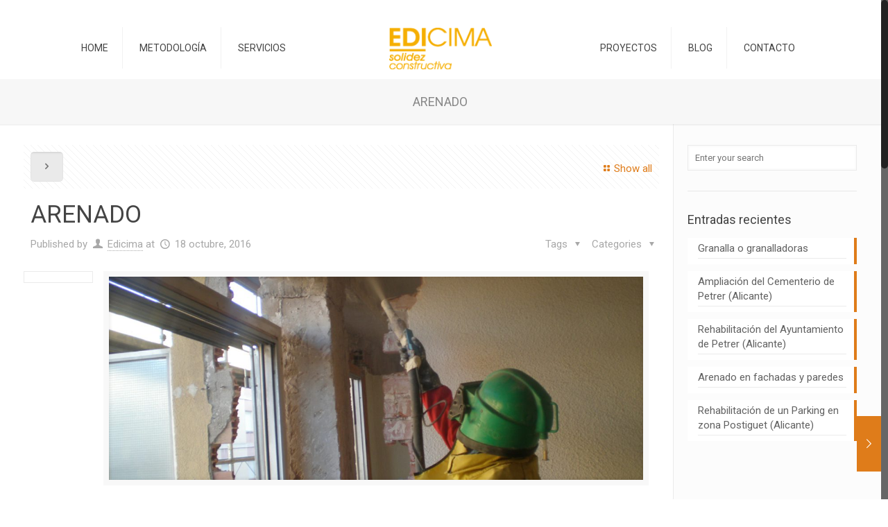

--- FILE ---
content_type: text/html; charset=UTF-8
request_url: http://edicima.com/edicima/arenado/
body_size: 80585
content:
<!DOCTYPE html>
<html class="no-js" lang="es-ES"
	itemscope 
	itemtype="http://schema.org/WebSite" 
	prefix="og: http://ogp.me/ns#"  itemscope="itemscope" itemtype="http://schema.org/Article">

<!-- head -->
<head>

<!-- meta -->
<meta charset="UTF-8" />
<meta name="viewport" content="width=device-width, initial-scale=1, maximum-scale=1">
<meta name="description" content="Constructora elda" />
<meta name="keywords" content="Constructora elda" />
<link rel="shortcut icon" href="http://edicima.com/wp-content/uploads/2016/10/cropped-logo-edicima1.png" />	
<link rel="apple-touch-icon" href="/wp-content/uploads/2016/10/cropped-logo-edicima1.png" />
	

<!-- wp_head() -->
<title>ARENADO | Edicima</title>
<!-- script | dynamic -->
<script id="mfn-dnmc-config-js">
//<![CDATA[
window.mfn = {mobile_init:1240,nicescroll:40,parallax:"translate3d",responsive:1,retina_disable:0};
window.mfn_prettyphoto = {disable:false,disableMobile:false,title:false,style:"pp_default",width:0,height:0};
window.mfn_sliders = {blog:0,clients:0,offer:0,portfolio:0,shop:0,slider:0,testimonials:0};
//]]>
</script>

<!-- All in One SEO Pack 2.3.11.1 by Michael Torbert of Semper Fi Web Design[674,704] -->
<meta name="keywords"  content="edicima" />

<link rel="canonical" href="http://edicima.com/edicima/arenado/" />
<meta property="og:title" content="ARENADO | Edicima" />
<meta property="og:type" content="article" />
<meta property="og:url" content="http://edicima.com/edicima/arenado/" />
<meta property="og:image" content="http://edicima.com/wp-content/plugins/all-in-one-seo-pack/images/default-user-image.png" />
<meta property="og:site_name" content="Edicima" />
<meta property="og:description" content="ARENADO Se trata de una técnica abrasiva de suavizado, modelado y limpieza de una superficie áspera y dura. El resultado se consigue mediante la presurización de las partículas sólidas a gran velocidad sobre el material. Cualquier material duro puede ser sometido a este procedimiento, pero existe una excepción, y paradójicamente es el diamante. Los usos más frecuentes suelen ser en piedra y metal,aunque en este último se utiliza básicamente como una técnica de limpieza para eliminar el óxido y suavizar los bordes ásperos. En el caso del ladrillo o la madera, este tratamiento se utiliza para eliminar pintura vieja o manchas de aceite o suciedad. Existen dos casos, el plástico y el vídrio, en lo que esta técnica tiene un fin decorativo, pero se debe ser cuidadoso porque son materiales menos resistentes y muy maleables." />
<meta name="twitter:card" content="summary" />
<meta name="twitter:title" content="ARENADO | Edicima" />
<meta name="twitter:description" content="ARENADO Se trata de una técnica abrasiva de suavizado, modelado y limpieza de una superficie áspera y dura. El resultado se consigue mediante la presurización de las partículas sólidas a gran velocidad sobre el material. Cualquier material duro puede ser sometido a este procedimiento, pero existe una excepción, y paradójicamente es el diamante. Los usos más frecuentes suelen ser en piedra y metal,aunque en este último se utiliza básicamente como una técnica de limpieza para eliminar el óxido y suavizar los bordes ásperos. En el caso del ladrillo o la madera, este tratamiento se utiliza para eliminar pintura vieja o manchas de aceite o suciedad. Existen dos casos, el plástico y el vídrio, en lo que esta técnica tiene un fin decorativo, pero se debe ser cuidadoso porque son materiales menos resistentes y muy maleables." />
<meta name="twitter:image" content="http://edicima.com/wp-content/plugins/all-in-one-seo-pack/images/default-user-image.png" />
<meta itemprop="image" content="http://edicima.com/wp-content/plugins/all-in-one-seo-pack/images/default-user-image.png" />
<!-- /all in one seo pack -->
<link rel='dns-prefetch' href='//fonts.googleapis.com' />
<link rel='dns-prefetch' href='//s.w.org' />
<link rel="alternate" type="application/rss+xml" title="Edicima &raquo; Feed" href="http://edicima.com/feed/" />
<link rel="alternate" type="application/rss+xml" title="Edicima &raquo; RSS de los comentarios" href="http://edicima.com/comments/feed/" />
<link rel="alternate" type="application/rss+xml" title="Edicima &raquo; ARENADO RSS de los comentarios" href="http://edicima.com/edicima/arenado/feed/" />
		<script type="text/javascript">
			window._wpemojiSettings = {"baseUrl":"https:\/\/s.w.org\/images\/core\/emoji\/2\/72x72\/","ext":".png","svgUrl":"https:\/\/s.w.org\/images\/core\/emoji\/2\/svg\/","svgExt":".svg","source":{"concatemoji":"http:\/\/edicima.com\/wp-includes\/js\/wp-emoji-release.min.js?ver=4.6.29"}};
			!function(e,o,t){var a,n,r;function i(e){var t=o.createElement("script");t.src=e,t.type="text/javascript",o.getElementsByTagName("head")[0].appendChild(t)}for(r=Array("simple","flag","unicode8","diversity","unicode9"),t.supports={everything:!0,everythingExceptFlag:!0},n=0;n<r.length;n++)t.supports[r[n]]=function(e){var t,a,n=o.createElement("canvas"),r=n.getContext&&n.getContext("2d"),i=String.fromCharCode;if(!r||!r.fillText)return!1;switch(r.textBaseline="top",r.font="600 32px Arial",e){case"flag":return(r.fillText(i(55356,56806,55356,56826),0,0),n.toDataURL().length<3e3)?!1:(r.clearRect(0,0,n.width,n.height),r.fillText(i(55356,57331,65039,8205,55356,57096),0,0),a=n.toDataURL(),r.clearRect(0,0,n.width,n.height),r.fillText(i(55356,57331,55356,57096),0,0),a!==n.toDataURL());case"diversity":return r.fillText(i(55356,57221),0,0),a=(t=r.getImageData(16,16,1,1).data)[0]+","+t[1]+","+t[2]+","+t[3],r.fillText(i(55356,57221,55356,57343),0,0),a!=(t=r.getImageData(16,16,1,1).data)[0]+","+t[1]+","+t[2]+","+t[3];case"simple":return r.fillText(i(55357,56835),0,0),0!==r.getImageData(16,16,1,1).data[0];case"unicode8":return r.fillText(i(55356,57135),0,0),0!==r.getImageData(16,16,1,1).data[0];case"unicode9":return r.fillText(i(55358,56631),0,0),0!==r.getImageData(16,16,1,1).data[0]}return!1}(r[n]),t.supports.everything=t.supports.everything&&t.supports[r[n]],"flag"!==r[n]&&(t.supports.everythingExceptFlag=t.supports.everythingExceptFlag&&t.supports[r[n]]);t.supports.everythingExceptFlag=t.supports.everythingExceptFlag&&!t.supports.flag,t.DOMReady=!1,t.readyCallback=function(){t.DOMReady=!0},t.supports.everything||(a=function(){t.readyCallback()},o.addEventListener?(o.addEventListener("DOMContentLoaded",a,!1),e.addEventListener("load",a,!1)):(e.attachEvent("onload",a),o.attachEvent("onreadystatechange",function(){"complete"===o.readyState&&t.readyCallback()})),(a=t.source||{}).concatemoji?i(a.concatemoji):a.wpemoji&&a.twemoji&&(i(a.twemoji),i(a.wpemoji)))}(window,document,window._wpemojiSettings);
		</script>
		<style type="text/css">
img.wp-smiley,
img.emoji {
	display: inline !important;
	border: none !important;
	box-shadow: none !important;
	height: 1em !important;
	width: 1em !important;
	margin: 0 .07em !important;
	vertical-align: -0.1em !important;
	background: none !important;
	padding: 0 !important;
}
</style>
<link rel='stylesheet' id='gtranslate-style-css'  href='http://edicima.com/wp-content/plugins/gtranslate/gtranslate-style16.css?ver=4.6.29' type='text/css' media='all' />
<link rel='stylesheet' id='edsanimate-animo-css-css'  href='http://edicima.com/wp-content/plugins/animate-it/assets/css/animate-animo.css?ver=4.6.29' type='text/css' media='all' />
<link rel='stylesheet' id='contact-form-7-css'  href='http://edicima.com/wp-content/plugins/contact-form-7/includes/css/styles.css?ver=4.6' type='text/css' media='all' />
<link rel='stylesheet' id='responsive-lightbox-swipebox-css'  href='http://edicima.com/wp-content/plugins/responsive-lightbox/assets/swipebox/css/swipebox.min.css?ver=1.6.10' type='text/css' media='all' />
<link rel='stylesheet' id='rs-plugin-settings-css'  href='http://edicima.com/wp-content/plugins/revslider/public/assets/css/settings.css?ver=5.2.6' type='text/css' media='all' />
<style id='rs-plugin-settings-inline-css' type='text/css'>
#rs-demo-id {}
</style>
<link rel='stylesheet' id='style-css'  href='http://edicima.com/wp-content/themes/betheme/style.css?ver=15' type='text/css' media='all' />
<link rel='stylesheet' id='mfn-base-css'  href='http://edicima.com/wp-content/themes/betheme/css/base.css?ver=15' type='text/css' media='all' />
<link rel='stylesheet' id='mfn-layout-css'  href='http://edicima.com/wp-content/themes/betheme/css/layout.css?ver=15' type='text/css' media='all' />
<link rel='stylesheet' id='mfn-shortcodes-css'  href='http://edicima.com/wp-content/themes/betheme/css/shortcodes.css?ver=15' type='text/css' media='all' />
<link rel='stylesheet' id='mfn-animations-css'  href='http://edicima.com/wp-content/themes/betheme/assets/animations/animations.min.css?ver=15' type='text/css' media='all' />
<link rel='stylesheet' id='mfn-jquery-ui-css'  href='http://edicima.com/wp-content/themes/betheme/assets/ui/jquery.ui.all.css?ver=15' type='text/css' media='all' />
<link rel='stylesheet' id='mfn-prettyPhoto-css'  href='http://edicima.com/wp-content/themes/betheme/assets/prettyPhoto/prettyPhoto.css?ver=15' type='text/css' media='all' />
<link rel='stylesheet' id='mfn-jplayer-css'  href='http://edicima.com/wp-content/themes/betheme/assets/jplayer/css/jplayer.blue.monday.css?ver=15' type='text/css' media='all' />
<link rel='stylesheet' id='mfn-responsive-css'  href='http://edicima.com/wp-content/themes/betheme/css/responsive.css?ver=15' type='text/css' media='all' />
<link rel='stylesheet' id='Roboto-css'  href='http://fonts.googleapis.com/css?family=Roboto%3A1&#038;ver=4.6.29' type='text/css' media='all' />
<script type='text/javascript' src='http://edicima.com/wp-includes/js/jquery/jquery.js?ver=1.12.4'></script>
<script type='text/javascript' src='http://edicima.com/wp-includes/js/jquery/jquery-migrate.min.js?ver=1.4.1'></script>
<script type='text/javascript' src='http://edicima.com/wp-content/plugins/responsive-lightbox/assets/swipebox/js/jquery.swipebox.min.js?ver=1.6.10'></script>
<script type='text/javascript'>
/* <![CDATA[ */
var rlArgs = {"script":"swipebox","selector":"lightbox","customEvents":"","activeGalleries":"1","animation":"1","hideCloseButtonOnMobile":"0","removeBarsOnMobile":"0","hideBars":"1","hideBarsDelay":"5000","videoMaxWidth":"1080","useSVG":"1","loopAtEnd":"0"};
/* ]]> */
</script>
<script type='text/javascript' src='http://edicima.com/wp-content/plugins/responsive-lightbox/js/front.js?ver=1.6.10'></script>
<script type='text/javascript' src='http://edicima.com/wp-content/plugins/revslider/public/assets/js/jquery.themepunch.tools.min.js?ver=5.2.6'></script>
<script type='text/javascript' src='http://edicima.com/wp-content/plugins/revslider/public/assets/js/jquery.themepunch.revolution.min.js?ver=5.2.6'></script>
<link rel='https://api.w.org/' href='http://edicima.com/wp-json/' />
<link rel="EditURI" type="application/rsd+xml" title="RSD" href="http://edicima.com/xmlrpc.php?rsd" />
<link rel="wlwmanifest" type="application/wlwmanifest+xml" href="http://edicima.com/wp-includes/wlwmanifest.xml" /> 
<link rel='next' title='Rehabilitación y Ampliación del Teatro Municipal Cervantes en Petrer (Alicante)' href='http://edicima.com/obras-realizadas/rehabilitacion-y-ampliacion-del-teatro-municipal-cervantes-en-petrer/' />
<meta name="generator" content="WordPress 4.6.29" />
<link rel='shortlink' href='http://edicima.com/?p=271' />
<link rel="alternate" type="application/json+oembed" href="http://edicima.com/wp-json/oembed/1.0/embed?url=http%3A%2F%2Fedicima.com%2Fedicima%2Farenado%2F" />
<link rel="alternate" type="text/xml+oembed" href="http://edicima.com/wp-json/oembed/1.0/embed?url=http%3A%2F%2Fedicima.com%2Fedicima%2Farenado%2F&#038;format=xml" />
<!-- style | background -->
<style id="mfn-dnmc-bg-css">
body:not(.template-slider) #Header_wrapper{background-image:url(http://nuevaweb.edicima.com/wp-content/uploads/2016/10/fd92b1ad3e13373c15ee54375801e8f5.jpg);background-repeat:repeat;background-position:center;background-size:cover}
</style>
<!-- style | dynamic -->
<style id="mfn-dnmc-style-css">
@media only screen and (min-width: 1240px) {body:not(.header-simple) #Top_bar #menu{display:block!important}.tr-menu #Top_bar #menu{background:none!important}#Top_bar .menu > li > ul.mfn-megamenu{width:984px}#Top_bar .menu > li > ul.mfn-megamenu > li{float:left}#Top_bar .menu > li > ul.mfn-megamenu > li.mfn-megamenu-cols-1{width:100%}#Top_bar .menu > li > ul.mfn-megamenu > li.mfn-megamenu-cols-2{width:50%}#Top_bar .menu > li > ul.mfn-megamenu > li.mfn-megamenu-cols-3{width:33.33%}#Top_bar .menu > li > ul.mfn-megamenu > li.mfn-megamenu-cols-4{width:25%}#Top_bar .menu > li > ul.mfn-megamenu > li.mfn-megamenu-cols-5{width:20%}#Top_bar .menu > li > ul.mfn-megamenu > li.mfn-megamenu-cols-6{width:16.66%}#Top_bar .menu > li > ul.mfn-megamenu > li > ul{display:block!important;position:inherit;left:auto;top:auto;border-width:0 1px 0 0}#Top_bar .menu > li > ul.mfn-megamenu > li:last-child > ul{border:0}#Top_bar .menu > li > ul.mfn-megamenu > li > ul li{width:auto}#Top_bar .menu > li > ul.mfn-megamenu a.mfn-megamenu-title{text-transform:uppercase;font-weight:400;background:none}#Top_bar .menu > li > ul.mfn-megamenu a .menu-arrow{display:none}.menuo-right #Top_bar .menu > li > ul.mfn-megamenu{left:auto;right:0}.menuo-right #Top_bar .menu > li > ul.mfn-megamenu-bg{box-sizing:border-box}#Top_bar .menu > li > ul.mfn-megamenu-bg{padding:20px 166px 20px 20px;background-repeat:no-repeat;background-position:bottom right}#Top_bar .menu > li > ul.mfn-megamenu-bg > li{background:none}#Top_bar .menu > li > ul.mfn-megamenu-bg > li a{border:none}#Top_bar .menu > li > ul.mfn-megamenu-bg > li > ul{background:none!important;-webkit-box-shadow:0 0 0 0;-moz-box-shadow:0 0 0 0;box-shadow:0 0 0 0}.mm-vertical #Top_bar .container{position:relative;}.mm-vertical #Top_bar .top_bar_left{position:static;}.mm-vertical #Top_bar .menu > li ul{box-shadow:0 0 0 0 transparent!important;background-image:none;}.mm-vertical #Top_bar .menu > li > ul.mfn-megamenu{width:98%!important;margin:0 1%;padding:20px 0;}.mm-vertical.header-plain #Top_bar .menu > li > ul.mfn-megamenu{width:100%!important;margin:0;}.mm-vertical #Top_bar .menu > li > ul.mfn-megamenu > li{display:table-cell;float:none;width:10%;padding:0 15px;border-right:1px solid rgba(0, 0, 0, 0.05);}.mm-vertical #Top_bar .menu > li > ul.mfn-megamenu > li:last-child{border-right-width:0}.mm-vertical #Top_bar .menu > li > ul.mfn-megamenu > li.hide-border{border-right-width:0}.mm-vertical #Top_bar .menu > li > ul.mfn-megamenu > li a{border-bottom-width:0;padding:9px 15px;line-height:120%;}.mm-vertical #Top_bar .menu > li > ul.mfn-megamenu a.mfn-megamenu-title{font-weight:700;}#Header_creative #Top_bar .menu > li > ul.mfn-megamenu{width:980px!important;margin:0;}.header-plain:not(.menuo-right) #Header .top_bar_left{width:auto!important}.header-stack.header-center #Top_bar #menu{display:inline-block!important}.header-simple #Top_bar #menu{display:none;height:auto;width:300px;bottom:auto;top:100%;right:1px;position:absolute;margin:0}.header-simple #Header a.responsive-menu-toggle{display:block;right:10px}.header-simple #Top_bar #menu > ul{width:100%;float:left}.header-simple #Top_bar #menu ul li{width:100%;padding-bottom:0;border-right:0;position:relative}.header-simple #Top_bar #menu ul li a{padding:0 20px;margin:0;display:block;height:auto;line-height:normal;border:none}.header-simple #Top_bar #menu ul li a:after{display:none}.header-simple #Top_bar #menu ul li a span{border:none;line-height:44px;display:inline;padding:0}.header-simple #Top_bar #menu ul li.submenu .menu-toggle{display:block;position:absolute;right:0;top:0;width:44px;height:44px;line-height:44px;font-size:30px;font-weight:300;text-align:center;cursor:pointer;color:#444;opacity:0.33;}.header-simple #Top_bar #menu ul li.submenu .menu-toggle:after{content:"+"}.header-simple #Top_bar #menu ul li.hover > .menu-toggle:after{content:"-"}.header-simple #Top_bar #menu ul li.hover a{border-bottom:0}.header-simple #Top_bar #menu ul.mfn-megamenu li .menu-toggle{display:none}.header-simple #Top_bar #menu ul li ul{position:relative!important;left:0!important;top:0;padding:0;margin:0!important;width:auto!important;background-image:none}.header-simple #Top_bar #menu ul li ul li{width:100%!important;display:block;padding:0;}.header-simple #Top_bar #menu ul li ul li a{padding:0 20px 0 30px}.header-simple #Top_bar #menu ul li ul li a .menu-arrow{display:none}.header-simple #Top_bar #menu ul li ul li a span{padding:0}.header-simple #Top_bar #menu ul li ul li a span:after{display:none!important}.header-simple #Top_bar .menu > li > ul.mfn-megamenu a.mfn-megamenu-title{text-transform:uppercase;font-weight:400}.header-simple #Top_bar .menu > li > ul.mfn-megamenu > li > ul{display:block!important;position:inherit;left:auto;top:auto}.header-simple #Top_bar #menu ul li ul li ul{border-left:0!important;padding:0;top:0}.header-simple #Top_bar #menu ul li ul li ul li a{padding:0 20px 0 40px}.rtl.header-simple #Top_bar #menu{left:1px;right:auto}.rtl.header-simple #Top_bar a.responsive-menu-toggle{left:10px;right:auto}.rtl.header-simple #Top_bar #menu ul li.submenu .menu-toggle{left:0;right:auto}.rtl.header-simple #Top_bar #menu ul li ul{left:auto!important;right:0!important}.rtl.header-simple #Top_bar #menu ul li ul li a{padding:0 30px 0 20px}.rtl.header-simple #Top_bar #menu ul li ul li ul li a{padding:0 40px 0 20px}.menu-highlight #Top_bar .menu > li{margin:0 2px}.menu-highlight:not(.header-creative) #Top_bar .menu > li > a{margin:20px 0;padding:0;-webkit-border-radius:5px;border-radius:5px}.menu-highlight #Top_bar .menu > li > a:after{display:none}.menu-highlight #Top_bar .menu > li > a span:not(.description){line-height:50px}.menu-highlight #Top_bar .menu > li > a span.description{display:none}.menu-highlight.header-stack #Top_bar .menu > li > a{margin:10px 0!important}.menu-highlight.header-stack #Top_bar .menu > li > a span:not(.description){line-height:40px}.menu-highlight.header-transparent #Top_bar .menu > li > a{margin:5px 0}.menu-highlight.header-simple #Top_bar #menu ul li,.menu-highlight.header-creative #Top_bar #menu ul li{margin:0}.menu-highlight.header-simple #Top_bar #menu ul li > a,.menu-highlight.header-creative #Top_bar #menu ul li > a{-webkit-border-radius:0;border-radius:0}.menu-highlight:not(.header-fixed):not(.header-simple) #Top_bar.is-sticky .menu > li > a{margin:10px 0!important;padding:5px 0!important}.menu-highlight:not(.header-fixed):not(.header-simple) #Top_bar.is-sticky .menu > li > a span{line-height:30px!important}.header-modern.menu-highlight.menuo-right .menu_wrapper{margin-right:20px}.menu-line-below #Top_bar .menu > li > a:after{top:auto;bottom:-4px}.menu-line-below #Top_bar.is-sticky .menu > li > a:after{top:auto;bottom:-4px}.menu-line-below-80 #Top_bar:not(.is-sticky) .menu > li > a:after{height:4px;left:10%;top:50%;margin-top:20px;width:80%}.menu-line-below-80-1 #Top_bar:not(.is-sticky) .menu > li > a:after{height:1px;left:10%;top:50%;margin-top:20px;width:80%}.menu-link-color #Top_bar .menu > li > a:after{display:none!important}.menu-arrow-top #Top_bar .menu > li > a:after{background:none repeat scroll 0 0 rgba(0,0,0,0)!important;border-color:#ccc transparent transparent;border-style:solid;border-width:7px 7px 0;display:block;height:0;left:50%;margin-left:-7px;top:0!important;width:0}.menu-arrow-top.header-transparent #Top_bar .menu > li > a:after,.menu-arrow-top.header-plain #Top_bar .menu > li > a:after{display:none}.menu-arrow-top #Top_bar.is-sticky .menu > li > a:after{top:0!important}.menu-arrow-bottom #Top_bar .menu > li > a:after{background:none!important;border-color:transparent transparent #ccc;border-style:solid;border-width:0 7px 7px;display:block;height:0;left:50%;margin-left:-7px;top:auto;bottom:0;width:0}.menu-arrow-bottom.header-transparent #Top_bar .menu > li > a:after,.menu-arrow-bottom.header-plain #Top_bar .menu > li > a:after{display:none}.menu-arrow-bottom #Top_bar.is-sticky .menu > li > a:after{top:auto;bottom:0}.menuo-no-borders #Top_bar .menu > li > a span:not(.description){border-right-width:0}.menuo-no-borders #Header_creative #Top_bar .menu > li > a span{border-bottom-width:0}.menuo-right #Top_bar .menu_wrapper{float:right}.menuo-right.header-stack:not(.header-center) #Top_bar .menu_wrapper{margin-right:150px}body.header-creative{padding-left:50px}body.header-creative.header-open{padding-left:250px}body.error404,body.under-construction,body.template-blank{padding-left:0!important}.header-creative.footer-fixed #Footer,.header-creative.footer-sliding #Footer,.header-creative.footer-stick #Footer.is-sticky{box-sizing:border-box;padding-left:50px;}.header-open.footer-fixed #Footer,.header-open.footer-sliding #Footer,.header-creative.footer-stick #Footer.is-sticky{padding-left:250px;}.header-rtl.header-creative.footer-fixed #Footer,.header-rtl.header-creative.footer-sliding #Footer,.header-rtl.header-creative.footer-stick #Footer.is-sticky{padding-left:0;padding-right:50px;}.header-rtl.header-open.footer-fixed #Footer,.header-rtl.header-open.footer-sliding #Footer,.header-rtl.header-creative.footer-stick #Footer.is-sticky{padding-right:250px;}#Header_creative{background:#fff;position:fixed;width:250px;height:100%;left:-200px;top:0;z-index:9002;-webkit-box-shadow:2px 0 4px 2px rgba(0,0,0,.15);box-shadow:2px 0 4px 2px rgba(0,0,0,.15)}#Header_creative .container{width:100%}#Header_creative .creative-wrapper{display:none}#Header_creative a.creative-menu-toggle{display:block;width:34px;height:34px;line-height:34px;font-size:22px;text-align:center;position:absolute;top:10px;right:8px;border-radius:3px}.admin-bar #Header_creative a.creative-menu-toggle{top:42px}#Header_creative #Top_bar{position:static;width:100%}#Header_creative #Top_bar .top_bar_left{width:100%!important;float:none}#Header_creative #Top_bar .top_bar_right{width:100%!important;float:none;height:auto;margin-bottom:35px;text-align:center;padding:0 20px;top:0;-webkit-box-sizing:border-box;-moz-box-sizing:border-box;box-sizing:border-box}#Header_creative #Top_bar .top_bar_right:before{display:none}#Header_creative #Top_bar .top_bar_right_wrapper{top:0}#Header_creative #Top_bar .logo{float:none;text-align:center;margin:15px 0}#Header_creative #Top_bar .menu_wrapper{float:none;margin:0 0 30px}#Header_creative #Top_bar .menu > li{width:100%;float:none;position:relative}#Header_creative #Top_bar .menu > li > a{padding:0;text-align:center}#Header_creative #Top_bar .menu > li > a:after{display:none}#Header_creative #Top_bar .menu > li > a span{border-right:0;border-bottom-width:1px;line-height:38px}#Header_creative #Top_bar .menu li ul{left:100%;right:auto;top:0;box-shadow:2px 2px 2px 0 rgba(0,0,0,0.03);-webkit-box-shadow:2px 2px 2px 0 rgba(0,0,0,0.03)}#Header_creative #Top_bar .menu > li > ul.mfn-megamenu{width:700px!important;}#Header_creative #Top_bar .menu > li > ul.mfn-megamenu > li > ul{left:0}#Header_creative #Top_bar .menu li ul li a{padding-top:9px;padding-bottom:8px}#Header_creative #Top_bar .menu li ul li ul{top:0!important}#Header_creative #Top_bar .menu > li > a span.description{display:block;font-size:13px;line-height:28px!important;clear:both}#Header_creative #Top_bar .search_wrapper{left:100%;top:auto;bottom:-90px}#Header_creative #Top_bar a#header_cart{display:inline-block;float:none;top:3px}#Header_creative #Top_bar a#search_button{display:inline-block;float:none;top:3px}#Header_creative #Top_bar .wpml-languages{display:inline-block;float:none;top:0}#Header_creative #Top_bar .wpml-languages.enabled:hover a.active{padding-bottom:9px}#Header_creative #Top_bar a.button.action_button{display:inline-block;float:none;top:16px;margin:0}#Header_creative #Top_bar .banner_wrapper{display:block;text-align:center}#Header_creative #Top_bar .banner_wrapper img{max-width:100%;height:auto;display:inline-block}#Header_creative #Action_bar{position:absolute;bottom:0;top:auto;clear:both;padding:0 20px;-webkit-box-sizing:border-box;-moz-box-sizing:border-box;box-sizing:border-box}#Header_creative #Action_bar .social{float:none;text-align:center;padding:5px 0 15px}#Header_creative #Action_bar .social li{margin-bottom:2px}#Header_creative .social li a{color:rgba(0,0,0,.5)}#Header_creative .social li a:hover{color:#000}#Header_creative .creative-social{position:absolute;bottom:10px;right:0;width:50px}#Header_creative .creative-social li{display:block;float:none;width:100%;text-align:center;margin-bottom:5px}.header-creative .fixed-nav.fixed-nav-prev{margin-left:50px}.header-creative.header-open .fixed-nav.fixed-nav-prev{margin-left:250px}.menuo-last #Header_creative #Top_bar .menu li.last ul{top:auto;bottom:0}.header-open #Header_creative{left:0}.header-open #Header_creative .creative-wrapper{display:block}.header-open #Header_creative .creative-menu-toggle,.header-open #Header_creative .creative-social{display:none}body.header-rtl.header-creative{padding-left:0;padding-right:50px}.header-rtl #Header_creative{left:auto;right:-200px}.header-rtl.nice-scroll #Header_creative{margin-right:10px}.header-rtl #Header_creative a.creative-menu-toggle{left:8px;right:auto}.header-rtl #Header_creative .creative-social{left:0;right:auto}.header-rtl #Footer #back_to_top.sticky{right:125px}.header-rtl #popup_contact{right:70px}.header-rtl #Header_creative #Top_bar .menu li ul{left:auto;right:100%}.header-rtl #Header_creative #Top_bar .search_wrapper{left:auto;right:100%;}.header-rtl .fixed-nav.fixed-nav-prev{margin-left:0!important}.header-rtl .fixed-nav.fixed-nav-next{margin-right:50px}body.header-rtl.header-creative.header-open{padding-left:0;padding-right:250px!important}.header-rtl.header-open #Header_creative{left:auto;right:0}.header-rtl.header-open #Footer #back_to_top.sticky{right:325px}.header-rtl.header-open #popup_contact{right:270px}.header-rtl.header-open .fixed-nav.fixed-nav-next{margin-right:250px}.header-creative .vc_row[data-vc-full-width]{padding-left:50px}.header-creative.header-open .vc_row[data-vc-full-width]{padding-left:250px}.header-open .vc_parallax .vc_parallax-inner { left:auto; width: calc(100% - 250px); }.header-open.header-rtl .vc_parallax .vc_parallax-inner { left:0; right:auto; }#Header_creative.scroll{height:100%;overflow-y:auto}#Header_creative.scroll:not(.dropdown) .menu li ul{display:none!important}#Header_creative.scroll #Action_bar{position:static}#Header_creative.dropdown{outline:none}#Header_creative.dropdown #Top_bar .menu_wrapper{float:left}#Header_creative.dropdown #Top_bar #menu ul li{position:relative;float:left}#Header_creative.dropdown #Top_bar #menu ul li a:after{display:none}#Header_creative.dropdown #Top_bar #menu ul li a span{line-height:38px;padding:0}#Header_creative.dropdown #Top_bar #menu ul li.submenu .menu-toggle{display:block;position:absolute;right:0;top:0;width:38px;height:38px;line-height:38px;font-size:26px;font-weight:300;text-align:center;cursor:pointer;color:#444;opacity:0.33;}#Header_creative.dropdown #Top_bar #menu ul li.submenu .menu-toggle:after{content:"+"}#Header_creative.dropdown #Top_bar #menu ul li.hover > .menu-toggle:after{content:"-"}#Header_creative.dropdown #Top_bar #menu ul li.hover a{border-bottom:0}#Header_creative.dropdown #Top_bar #menu ul.mfn-megamenu li .menu-toggle{display:none}#Header_creative.dropdown #Top_bar #menu ul li ul{position:relative!important;left:0!important;top:0;padding:0;margin-left:0!important;width:auto!important;background-image:none}#Header_creative.dropdown #Top_bar #menu ul li ul li{width:100%!important}#Header_creative.dropdown #Top_bar #menu ul li ul li a{padding:0 10px;text-align:center}#Header_creative.dropdown #Top_bar #menu ul li ul li a .menu-arrow{display:none}#Header_creative.dropdown #Top_bar #menu ul li ul li a span{padding:0}#Header_creative.dropdown #Top_bar #menu ul li ul li a span:after{display:none!important}#Header_creative.dropdown #Top_bar .menu > li > ul.mfn-megamenu a.mfn-megamenu-title{text-transform:uppercase;font-weight:400}#Header_creative.dropdown #Top_bar .menu > li > ul.mfn-megamenu > li > ul{display:block!important;position:inherit;left:auto;top:auto}#Header_creative.dropdown #Top_bar #menu ul li ul li ul{border-left:0!important;padding:0;top:0}}@media only screen and (min-width: 1240px) {#Top_bar.is-sticky{position:fixed!important;width:100%;left:0;top:-60px;height:60px;z-index:701;background:#fff;opacity:.97;filter:alpha(opacity = 97);-webkit-box-shadow:0 2px 5px 0 rgba(0,0,0,0.1);-moz-box-shadow:0 2px 5px 0 rgba(0,0,0,0.1);box-shadow:0 2px 5px 0 rgba(0,0,0,0.1)}.layout-boxed.header-boxed #Top_bar.is-sticky{max-width:1240px;left:50%;-webkit-transform:translateX(-50%);transform:translateX(-50%)}.layout-boxed.header-boxed.nice-scroll #Top_bar.is-sticky{margin-left:-5px}#Top_bar.is-sticky .top_bar_left,#Top_bar.is-sticky .top_bar_right,#Top_bar.is-sticky .top_bar_right:before{background:none}#Top_bar.is-sticky .top_bar_right{top:-4px;height:auto;}#Top_bar.is-sticky .top_bar_right_wrapper{top:15px}.header-plain #Top_bar.is-sticky .top_bar_right_wrapper{top:0}#Top_bar.is-sticky .logo{width:auto;margin:0 30px 0 20px;padding:0}#Top_bar.is-sticky #logo{padding:5px 0!important;height:50px!important;line-height:50px!important}#Top_bar.is-sticky #logo img:not(.svg){max-height:35px;width:auto!important}#Top_bar.is-sticky #logo img.logo-main{display:none}#Top_bar.is-sticky #logo img.logo-sticky{display:inline}#Top_bar.is-sticky .menu_wrapper{clear:none}#Top_bar.is-sticky .menu_wrapper .menu > li > a{padding:15px 0}#Top_bar.is-sticky .menu > li > a,#Top_bar.is-sticky .menu > li > a span{line-height:30px}#Top_bar.is-sticky .menu > li > a:after{top:auto;bottom:-4px}#Top_bar.is-sticky .menu > li > a span.description{display:none}#Top_bar.is-sticky .secondary_menu_wrapper,#Top_bar.is-sticky .banner_wrapper{display:none}.header-overlay #Top_bar.is-sticky{display:none}.sticky-dark #Top_bar.is-sticky{background:rgba(0,0,0,.8)}.sticky-dark #Top_bar.is-sticky #menu{background:rgba(0,0,0,.8)}.sticky-dark #Top_bar.is-sticky .menu > li > a{color:#fff}.sticky-dark #Top_bar.is-sticky .top_bar_right a{color:rgba(255,255,255,.5)}.sticky-dark #Top_bar.is-sticky .wpml-languages a.active,.sticky-dark #Top_bar.is-sticky .wpml-languages ul.wpml-lang-dropdown{background:rgba(0,0,0,0.3);border-color:rgba(0,0,0,0.1)}}@media only screen and (max-width: 1239px){.header_placeholder{height:0!important}#Top_bar #menu{display:none;height:auto;width:300px;bottom:auto;top:100%;right:1px;position:absolute;margin:0}#Top_bar a.responsive-menu-toggle{display:block}#Top_bar #menu > ul{width:100%;float:left}#Top_bar #menu ul li{width:100%;padding-bottom:0;border-right:0;position:relative}#Top_bar #menu ul li a{padding:0 25px;margin:0;display:block;height:auto;line-height:normal;border:none}#Top_bar #menu ul li a:after{display:none}#Top_bar #menu ul li a span{border:none;line-height:44px;display:inline;padding:0}#Top_bar #menu ul li a span.description{margin:0 0 0 5px}#Top_bar #menu ul li.submenu .menu-toggle{display:block;position:absolute;right:15px;top:0;width:44px;height:44px;line-height:44px;font-size:30px;font-weight:300;text-align:center;cursor:pointer;color:#444;opacity:0.33;}#Top_bar #menu ul li.submenu .menu-toggle:after{content:"+"}#Top_bar #menu ul li.hover > .menu-toggle:after{content:"-"}#Top_bar #menu ul li.hover a{border-bottom:0}#Top_bar #menu ul li a span:after{display:none!important}#Top_bar #menu ul.mfn-megamenu li .menu-toggle{display:none}#Top_bar #menu ul li ul{position:relative!important;left:0!important;top:0;padding:0;margin-left:0!important;width:auto!important;background-image:none!important;box-shadow:0 0 0 0 transparent!important;-webkit-box-shadow:0 0 0 0 transparent!important}#Top_bar #menu ul li ul li{width:100%!important}#Top_bar #menu ul li ul li a{padding:0 20px 0 35px}#Top_bar #menu ul li ul li a .menu-arrow{display:none}#Top_bar #menu ul li ul li a span{padding:0}#Top_bar #menu ul li ul li a span:after{display:none!important}#Top_bar .menu > li > ul.mfn-megamenu a.mfn-megamenu-title{text-transform:uppercase;font-weight:400}#Top_bar .menu > li > ul.mfn-megamenu > li > ul{display:block!important;position:inherit;left:auto;top:auto}#Top_bar #menu ul li ul li ul{border-left:0!important;padding:0;top:0}#Top_bar #menu ul li ul li ul li a{padding:0 20px 0 45px}.rtl #Top_bar #menu{left:1px;right:auto}.rtl #Top_bar a.responsive-menu-toggle{left:20px;right:auto}.rtl #Top_bar #menu ul li.submenu .menu-toggle{left:15px;right:auto;border-left:none;border-right:1px solid #eee}.rtl #Top_bar #menu ul li ul{left:auto!important;right:0!important}.rtl #Top_bar #menu ul li ul li a{padding:0 30px 0 20px}.rtl #Top_bar #menu ul li ul li ul li a{padding:0 40px 0 20px}.header-stack .menu_wrapper a.responsive-menu-toggle{position:static!important;margin:11px 0!important}.header-stack .menu_wrapper #menu{left:0;right:auto}.rtl.header-stack #Top_bar #menu{left:auto;right:0}.admin-bar #Header_creative{top:32px}.header-creative.layout-boxed{padding-top:85px}.header-creative.layout-full-width #Wrapper{padding-top:60px}#Header_creative{position:fixed;width:100%;left:0!important;top:0;z-index:1001}#Header_creative .creative-wrapper{display:block!important;opacity:1!important;filter:alpha(opacity=100)!important}#Header_creative .creative-menu-toggle,#Header_creative .creative-social{display:none!important;opacity:1!important;filter:alpha(opacity=100)!important}#Header_creative #Top_bar{position:static;width:100%}#Header_creative #Top_bar #logo{height:50px;line-height:50px;padding:5px 0}#Header_creative #Top_bar #logo img{max-height:40px}.logo-no-sticky-padding #Header_creative #Top_bar #logo{height:60px;line-height:60px;padding:0}.logo-no-sticky-padding #Header_creative #Top_bar #logo img{max-height:60px}#Header_creative #Top_bar #header_cart{top:21px}#Header_creative #Top_bar #search_button{top:20px}#Header_creative #Top_bar .wpml-languages{top:11px}#Header_creative #Top_bar .action_button{top:9px}#Header_creative #Top_bar .top_bar_right{height:60px;top:0}#Header_creative #Top_bar .top_bar_right:before{display:none}#Header_creative #Top_bar .top_bar_right_wrapper{top:0}#Header_creative #Action_bar{display:none}#Header_creative.scroll{overflow:visible!important}}#Header_wrapper, #Intro {background-color: #000119;}#Subheader {background-color: rgba(247, 247, 247, 1);}.header-classic #Action_bar, .header-stack #Action_bar {background-color: #2C2C2C;}#Sliding-top {background-color: #545454;}#Sliding-top a.sliding-top-control {border-right-color: #545454;}#Sliding-top.st-center a.sliding-top-control,#Sliding-top.st-left a.sliding-top-control {border-top-color: #545454;}#Footer {background-color: #545454;}body, ul.timeline_items, .icon_box a .desc, .icon_box a:hover .desc, .feature_list ul li a, .list_item a, .list_item a:hover,.widget_recent_entries ul li a, .flat_box a, .flat_box a:hover, .story_box .desc, .content_slider.carouselul li a .title,.content_slider.flat.description ul li .desc, .content_slider.flat.description ul li a .desc {color: #626262;}.themecolor, .opening_hours .opening_hours_wrapper li span, .fancy_heading_icon .icon_top,.fancy_heading_arrows .icon-right-dir, .fancy_heading_arrows .icon-left-dir, .fancy_heading_line .title,.button-love a.mfn-love, .format-link .post-title .icon-link, .pager-single > span, .pager-single a:hover,.widget_meta ul, .widget_pages ul, .widget_rss ul, .widget_mfn_recent_comments ul li:after, .widget_archive ul, .widget_recent_comments ul li:after, .widget_nav_menu ul, .woocommerce ul.products li.product .price, .shop_slider .shop_slider_ul li .item_wrapper .price, .woocommerce-page ul.products li.product .price, .widget_price_filter .price_label .from, .widget_price_filter .price_label .to,.woocommerce ul.product_list_widget li .quantity .amount, .woocommerce .product div.entry-summary .price, .woocommerce .star-rating span,#Error_404 .error_pic i, .style-simple #Filters .filters_wrapper ul li a:hover, .style-simple #Filters .filters_wrapper ul li.current-cat a,.style-simple .quick_fact .title {color: #DF7C1A;}.themebg, .pager .pages a:hover, .pager .pages a.active, .pager .pages span.page-numbers.current, .pager-single span:after, #comments .commentlist > li .reply a.comment-reply-link,.fixed-nav .arrow, #Filters .filters_wrapper ul li a:hover, #Filters .filters_wrapper ul li.current-cat a, .widget_categories ul, .Recent_posts ul li .desc:after, .Recent_posts ul li .photo .c,.widget_recent_entries ul li:after, .widget_product_categories ul, div.jp-interface, #Top_bar a#header_cart span,.widget_mfn_menu ul li a:hover, .widget_mfn_menu ul li.current-menu-item:not(.current-menu-ancestor) > a, .widget_mfn_menu ul li.current_page_item:not(.current_page_ancestor) > a,.testimonials_slider .slider_images, .testimonials_slider .slider_images a:after, .testimonials_slider .slider_images:before,.slider_pagination a.selected, .slider_pagination a.selected:after, .tp-bullets.simplebullets.round .bullet.selected, .tp-bullets.simplebullets.round .bullet.selected:after,.tparrows.default, .tp-bullets.tp-thumbs .bullet.selected:after, .offer_thumb .slider_pagination a:before, .offer_thumb .slider_pagination a.selected:after,.style-simple .accordion .question:after, .style-simple .faq .question:after, .style-simple .icon_box .desc_wrapper h4:before,.style-simple #Filters .filters_wrapper ul li a:after, .style-simple .article_box .desc_wrapper p:after, .style-simple .sliding_box .desc_wrapper:after,.style-simple .trailer_box:hover .desc, .portfolio_group.exposure .portfolio-item .desc-inner .line,.woocommerce-account table.my_account_orders .order-number a, .woocommerce-MyAccount-navigation ul li.is-active a {background-color: #DF7C1A;}.Latest_news ul li .photo, .style-simple .opening_hours .opening_hours_wrapper li label,.style-simple .timeline_items li:hover h3, .style-simple .timeline_items li:nth-child(even):hover h3, .style-simple .timeline_items li:hover .desc, .style-simple .timeline_items li:nth-child(even):hover,.style-simple .offer_thumb .slider_pagination a.selected {border-color: #DF7C1A;}a {color: #DF7C1A;}a:hover {color: rgba(223, 124, 26, 0.8);}*::-moz-selection {background-color: #DF7C1A;}*::selection {background-color: #DF7C1A;}.blockquote p.author span, .counter .desc_wrapper .title, .article_box .desc_wrapper p, .team .desc_wrapper p.subtitle, .pricing-box .plan-header p.subtitle, .pricing-box .plan-header .price sup.period, .chart_box p, .fancy_heading .inside,.fancy_heading_line .slogan, .post-meta, .post-meta a, .post-footer, .post-footer a span.label, .pager .pages a, .button-love a .label,.pager-single a, #comments .commentlist > li .comment-author .says, .fixed-nav .desc .date, .filters_buttons li.label, .Recent_posts ul li a .desc .date,.widget_recent_entries ul li .post-date, .tp_recent_tweets .twitter_time, .widget_price_filter .price_label, .shop-filters .woocommerce-result-count,.woocommerce ul.product_list_widget li .quantity, .widget_shopping_cart ul.product_list_widget li dl, .product_meta .posted_in,.woocommerce .shop_table .product-name .variation > dd, .shipping-calculator-button:after,.shop_slider .shop_slider_ul li .item_wrapper .price del,.testimonials_slider .testimonials_slider_ul li .author span, .testimonials_slider .testimonials_slider_ul li .author span a, .Latest_news ul li .desc_footer {color: #a8a8a8;}h1, h1 a, h1 a:hover, .text-logo #logo { color: #444444; }h2, h2 a, h2 a:hover { color: #444444; }h3, h3 a, h3 a:hover { color: #444444; }h4, h4 a, h4 a:hover, .style-simple .sliding_box .desc_wrapper h4 { color: #444444; }h5, h5 a, h5 a:hover { color: #444444; }h6, h6 a, h6 a:hover, a.content_link .title { color: #444444; }.dropcap, .highlight:not(.highlight_image) {background-color: #DF7C1A;}a.button, a.tp-button {background-color: #f7f7f7;color: #747474;}.button-stroke a.button, .button-stroke a.button .button_icon i, .button-stroke a.tp-button {border-color: #747474;color: #747474;}.button-stroke a:hover.button, .button-stroke a:hover.tp-button {background-color: #747474 !important;color: #fff;}a.button_theme, a.tp-button.button_theme, button, input[type="submit"], input[type="reset"], input[type="button"] {background-color: #DF7C1A;color: #fff;}.button-stroke a.button.button_theme:not(.action_button), .button-stroke a.button.button_theme:not(.action_button),.button-stroke a.button.button_theme .button_icon i, .button-stroke a.tp-button.button_theme,.button-stroke button, .button-stroke input[type="submit"], .button-stroke input[type="reset"], .button-stroke input[type="button"] {border-color: #DF7C1A;color: #DF7C1A !important;}.button-stroke a.button.button_theme:hover, .button-stroke a.tp-button.button_theme:hover,.button-stroke button:hover, .button-stroke input[type="submit"]:hover, .button-stroke input[type="reset"]:hover, .button-stroke input[type="button"]:hover {background-color: #DF7C1A !important;color: #fff !important;}a.mfn-link { color: #656B6F; }a.mfn-link-2 span, a:hover.mfn-link-2 span:before, a.hover.mfn-link-2 span:before, a.mfn-link-5 span, a.mfn-link-8:after, a.mfn-link-8:before { background: #DF7C1A;}a:hover.mfn-link { color: #DF7C1A;}a.mfn-link-2 span:before, a:hover.mfn-link-4:before, a:hover.mfn-link-4:after, a.hover.mfn-link-4:before, a.hover.mfn-link-4:after, a.mfn-link-5:before, a.mfn-link-7:after, a.mfn-link-7:before { background: #DF7C1A;}a.mfn-link-6:before {border-bottom-color: #DF7C1A;}.woocommerce a.button, .woocommerce .quantity input.plus, .woocommerce .quantity input.minus {background-color: #f7f7f7 !important;color: #747474 !important;}.woocommerce a.button_theme, .woocommerce a.checkout-button, .woocommerce button.button,.woocommerce .button.add_to_cart_button, .woocommerce .button.product_type_external,.woocommerce input[type="submit"], .woocommerce input[type="reset"], .woocommerce input[type="button"],.button-stroke .woocommerce a.checkout-button {background-color: #DF7C1A !important;color: #fff !important;}.column_column ul, .column_column ol, .the_content_wrapper ul, .the_content_wrapper ol {color: #737E86;}.hr_color, .hr_color hr, .hr_dots span {color: #DF7C1A;background: #DF7C1A;}.hr_zigzag i {color: #DF7C1A;} .highlight-left:after,.highlight-right:after {background: #DF7C1A;}@media only screen and (max-width: 767px) {.highlight-left .wrap:first-child,.highlight-right .wrap:last-child {background: #DF7C1A;}}#Header .top_bar_left, .header-classic #Top_bar, .header-plain #Top_bar, .header-stack #Top_bar, .header-split #Top_bar,.header-fixed #Top_bar, .header-below #Top_bar, #Header_creative, #Top_bar #menu, .sticky-tb-color #Top_bar.is-sticky {background-color: #ffffff;}#Top_bar .top_bar_right:before {background-color: #e3e3e3;}#Header .top_bar_right {background-color: #f5f5f5;}#Top_bar .menu > li > a, #Top_bar .top_bar_right a { color: #444444;}#Top_bar .menu > li.current-menu-item > a,#Top_bar .menu > li.current_page_item > a,#Top_bar .menu > li.current-menu-parent > a,#Top_bar .menu > li.current-page-parent > a,#Top_bar .menu > li.current-menu-ancestor > a,#Top_bar .menu > li.current-page-ancestor > a,#Top_bar .menu > li.current_page_ancestor > a,#Top_bar .menu > li.hover > a { color: #DF7C1A;}#Top_bar .menu > li a:after { background: #DF7C1A;}.menu-highlight #Top_bar #menu > ul > li.current-menu-item > a,.menu-highlight #Top_bar #menu > ul > li.current_page_item > a,.menu-highlight #Top_bar #menu > ul > li.current-menu-parent > a,.menu-highlight #Top_bar #menu > ul > li.current-page-parent > a,.menu-highlight #Top_bar #menu > ul > li.current-menu-ancestor > a,.menu-highlight #Top_bar #menu > ul > li.current-page-ancestor > a,.menu-highlight #Top_bar #menu > ul > li.current_page_ancestor > a,.menu-highlight #Top_bar #menu > ul > li.hover > a { background: #DF7C1A; }.menu-arrow-bottom #Top_bar .menu > li > a:after { border-bottom-color: #DF7C1A;}.menu-arrow-top #Top_bar .menu > li > a:after {border-top-color: #DF7C1A;}.header-plain #Top_bar .menu > li.current-menu-item > a,.header-plain #Top_bar .menu > li.current_page_item > a,.header-plain #Top_bar .menu > li.current-menu-parent > a,.header-plain #Top_bar .menu > li.current-page-parent > a,.header-plain #Top_bar .menu > li.current-menu-ancestor > a,.header-plain #Top_bar .menu > li.current-page-ancestor > a,.header-plain #Top_bar .menu > li.current_page_ancestor > a,.header-plain #Top_bar .menu > li.hover > a,.header-plain #Top_bar a:hover#header_cart,.header-plain #Top_bar a:hover#search_button,.header-plain #Top_bar .wpml-languages:hover,.header-plain #Top_bar .wpml-languages ul.wpml-lang-dropdown {background: #F2F2F2; color: #DF7C1A;}#Top_bar .menu > li ul {background-color: #F2F2F2;}#Top_bar .menu > li ul li a {color: #5f5f5f;}#Top_bar .menu > li ul li a:hover,#Top_bar .menu > li ul li.hover > a {color: #2e2e2e;}#Top_bar .search_wrapper { background: #DF7C1A;}#Subheader .title{color: #888888;}.overlay-menu-toggle {color: #DF7C1A !important;}#Overlay {background: rgba(223, 124, 26, 0.95);}#overlay-menu ul li a, .header-overlay .overlay-menu-toggle.focus {color: #ffffff;}#overlay-menu ul li.current-menu-item > a,#overlay-menu ul li.current_page_item > a,#overlay-menu ul li.current-menu-parent > a,#overlay-menu ul li.current-page-parent > a,#overlay-menu ul li.current-menu-ancestor > a,#overlay-menu ul li.current-page-ancestor > a,#overlay-menu ul li.current_page_ancestor > a { color: rgba(255, 255, 255, 0.7); }#Top_bar .responsive-menu-toggle,#Header_creative .creative-menu-toggle,#Header_creative .responsive-menu-toggle {color: #DF7C1A;}#Footer, #Footer .widget_recent_entries ul li a {color: #cccccc;}#Footer a {color: #DF7C1A;}#Footer a:hover {color: rgba(223, 124, 26, 0.8);}#Footer h1, #Footer h1 a, #Footer h1 a:hover,#Footer h2, #Footer h2 a, #Footer h2 a:hover,#Footer h3, #Footer h3 a, #Footer h3 a:hover,#Footer h4, #Footer h4 a, #Footer h4 a:hover,#Footer h5, #Footer h5 a, #Footer h5 a:hover,#Footer h6, #Footer h6 a, #Footer h6 a:hover {color: #ffffff;}#Footer .themecolor, #Footer .widget_meta ul, #Footer .widget_pages ul, #Footer .widget_rss ul, #Footer .widget_mfn_recent_comments ul li:after, #Footer .widget_archive ul, #Footer .widget_recent_comments ul li:after, #Footer .widget_nav_menu ul, #Footer .widget_price_filter .price_label .from, #Footer .widget_price_filter .price_label .to,#Footer .star-rating span {color: #DF7C1A;}#Footer .themebg, #Footer .widget_categories ul, #Footer .Recent_posts ul li .desc:after, #Footer .Recent_posts ul li .photo .c,#Footer .widget_recent_entries ul li:after, #Footer .widget_mfn_menu ul li a:hover, #Footer .widget_product_categories ul {background-color: #DF7C1A;}#Footer .Recent_posts ul li a .desc .date, #Footer .widget_recent_entries ul li .post-date, #Footer .tp_recent_tweets .twitter_time, #Footer .widget_price_filter .price_label, #Footer .shop-filters .woocommerce-result-count, #Footer ul.product_list_widget li .quantity, #Footer .widget_shopping_cart ul.product_list_widget li dl {color: #a8a8a8;}#Sliding-top, #Sliding-top .widget_recent_entries ul li a {color: #cccccc;}#Sliding-top a {color: #DF7C1A;}#Sliding-top a:hover {color: rgba(223, 124, 26, 0.8);}#Sliding-top h1, #Sliding-top h1 a, #Sliding-top h1 a:hover,#Sliding-top h2, #Sliding-top h2 a, #Sliding-top h2 a:hover,#Sliding-top h3, #Sliding-top h3 a, #Sliding-top h3 a:hover,#Sliding-top h4, #Sliding-top h4 a, #Sliding-top h4 a:hover,#Sliding-top h5, #Sliding-top h5 a, #Sliding-top h5 a:hover,#Sliding-top h6, #Sliding-top h6 a, #Sliding-top h6 a:hover {color: #ffffff;}#Sliding-top .themecolor, #Sliding-top .widget_meta ul, #Sliding-top .widget_pages ul, #Sliding-top .widget_rss ul, #Sliding-top .widget_mfn_recent_comments ul li:after, #Sliding-top .widget_archive ul, #Sliding-top .widget_recent_comments ul li:after, #Sliding-top .widget_nav_menu ul, #Sliding-top .widget_price_filter .price_label .from, #Sliding-top .widget_price_filter .price_label .to,#Sliding-top .star-rating span {color: #DF7C1A;}#Sliding-top .themebg, #Sliding-top .widget_categories ul, #Sliding-top .Recent_posts ul li .desc:after, #Sliding-top .Recent_posts ul li .photo .c,#Sliding-top .widget_recent_entries ul li:after, #Sliding-top .widget_mfn_menu ul li a:hover, #Sliding-top .widget_product_categories ul {background-color: #DF7C1A;}#Sliding-top .Recent_posts ul li a .desc .date, #Sliding-top .widget_recent_entries ul li .post-date, #Sliding-top .tp_recent_tweets .twitter_time, #Sliding-top .widget_price_filter .price_label, #Sliding-top .shop-filters .woocommerce-result-count, #Sliding-top ul.product_list_widget li .quantity, #Sliding-top .widget_shopping_cart ul.product_list_widget li dl {color: #a8a8a8;}blockquote, blockquote a, blockquote a:hover {color: #444444;}.image_frame .image_wrapper .image_links,.portfolio_group.masonry-hover .portfolio-item .masonry-hover-wrapper .hover-desc { background: rgba(223, 124, 26, 0.8);}.masonry.tiles .post-item .post-desc-wrapper .post-desc .post-title:after, .masonry.tiles .post-item.no-img, .masonry.tiles .post-item.format-quote {background: #DF7C1A;}.image_frame .image_wrapper .image_links a {color: #ffffff;}.image_frame .image_wrapper .image_links a:hover {background: #ffffff;color: #DF7C1A;}.sliding_box .desc_wrapper {background: #DF7C1A;}.sliding_box .desc_wrapper:after {border-bottom-color: #DF7C1A;}.counter .icon_wrapper i {color: #DF7C1A;}.quick_fact .number-wrapper {color: #DF7C1A;}.progress_bars .bars_list li .bar .progress { background-color: #DF7C1A;}a:hover.icon_bar {color: #DF7C1A !important;}a.content_link, a:hover.content_link {color: #DF7C1A;}a.content_link:before {border-bottom-color: #DF7C1A;}a.content_link:after {border-color: #DF7C1A;}.get_in_touch, .infobox {background-color: #DF7C1A;}.column_map .google-map-contact-wrapper .get_in_touch:after {border-top-color: #DF7C1A;}.timeline_items li h3:before,.timeline_items:after,.timeline .post-item:before { border-color: #DF7C1A;}.how_it_works .image .number { background: #DF7C1A;}.trailer_box .desc .subtitle {background-color: #DF7C1A;}.icon_box .icon_wrapper, .icon_box a .icon_wrapper,.style-simple .icon_box:hover .icon_wrapper {color: #DF7C1A;}.icon_box:hover .icon_wrapper:before, .icon_box a:hover .icon_wrapper:before { background-color: #DF7C1A;}ul.clients.clients_tiles li .client_wrapper:hover:before { background: #DF7C1A;}ul.clients.clients_tiles li .client_wrapper:after { border-bottom-color: #DF7C1A;}.list_item.lists_1 .list_left {background-color: #DF7C1A;}.list_item .list_left {color: #DF7C1A;}.feature_list ul li .icon i { color: #DF7C1A;}.feature_list ul li:hover,.feature_list ul li:hover a {background: #DF7C1A;}.ui-tabs .ui-tabs-nav li.ui-state-active a,.accordion .question.active .title > .acc-icon-plus,.accordion .question.active .title > .acc-icon-minus,.faq .question.active .title > .acc-icon-plus,.faq .question.active .title,.accordion .question.active .title {color: #DF7C1A;}.ui-tabs .ui-tabs-nav li.ui-state-active a:after {background: #DF7C1A;}body.table-hover:not(.woocommerce-page) table tr:hover td { background: #DF7C1A;}.pricing-box .plan-header .price sup.currency,.pricing-box .plan-header .price > span {color: #DF7C1A;}.pricing-box .plan-inside ul li .yes { background: #DF7C1A;}.pricing-box-box.pricing-box-featured {background: #DF7C1A;}.woocommerce span.onsale, .shop_slider .shop_slider_ul li .item_wrapper span.onsale {border-top-color: #DF7C1A !important;}.woocommerce .widget_price_filter .ui-slider .ui-slider-handle {border-color: #DF7C1A !important;}@media only screen and (max-width: 767px){#Top_bar, #Action_bar { background: #ffffff !important;}}html { background-color: #ffffff;}#Wrapper, #Content { background-color: #ffffff;}body, button, span.date_label, .timeline_items li h3 span, input[type="submit"], input[type="reset"], input[type="button"],input[type="text"], input[type="password"], input[type="tel"], input[type="email"], textarea, select, .offer_li .title h3 {font-family: "Roboto", Arial, Tahoma, sans-serif;}#menu > ul > li > a, .action_button, #overlay-menu ul li a {font-family: "Roboto", Arial, Tahoma, sans-serif;}#Subheader .title {font-family: "Roboto", Arial, Tahoma, sans-serif;}h1, h2, h3, h4, .text-logo #logo {font-family: "Roboto", Arial, Tahoma, sans-serif;}h5, h6 {font-family: "Roboto", Arial, Tahoma, sans-serif;}blockquote {font-family: "Roboto", Arial, Tahoma, sans-serif;}.chart_box .chart .num, .counter .desc_wrapper .number-wrapper, .how_it_works .image .number,.pricing-box .plan-header .price, .quick_fact .number-wrapper, .woocommerce .product div.entry-summary .price {font-family: "Roboto", Arial, Tahoma, sans-serif;}body {font-size: 15px;line-height: 21px;font-weight: 400;letter-spacing: 0px;}#menu > ul > li > a, .action_button {font-size: 14px;font-weight: 400;letter-spacing: 0px;}#Subheader .title {font-size: 25px;line-height: 25px;font-weight: 400;letter-spacing: 0px;}h1, .text-logo #logo { font-size: 25px;line-height: 25px;font-weight: 300;letter-spacing: 0px;}h2 { font-size: 30px;line-height: 30px;font-weight: 300;letter-spacing: 0px;}h3 {font-size: 25px;line-height: 27px;font-weight: 300;letter-spacing: 0px;}h4 {font-size: 21px;line-height: 25px;font-weight: 300;letter-spacing: 0px;}h5 {font-size: 15px;line-height: 19px;font-weight: 700;letter-spacing: 0px;}h6 {font-size: 13px;line-height: 19px;font-weight: 400;letter-spacing: 0px;}#Intro .intro-title { font-size: 70px;line-height: 70px;font-weight: 400;letter-spacing: 0px;}.with_aside .sidebar.columns {width: 23%;}.with_aside .sections_group {width: 77%;}.aside_both .sidebar.columns {width: 18%;}.aside_both .sidebar.sidebar-1{ margin-left: -82%;}.aside_both .sections_group {width: 64%;margin-left: 18%;}@media only screen and (min-width:1240px){#Wrapper, .with_aside .content_wrapper {max-width: 1240px;}.section_wrapper, .container {max-width: 1220px;}.layout-boxed.header-boxed #Top_bar.is-sticky{max-width: 1240px;}}#Top_bar #logo,.header-fixed #Top_bar #logo,.header-plain #Top_bar #logo,.header-transparent #Top_bar #logo {height: 60px;line-height: 60px;padding: 15px 0;}.logo-overflow #Top_bar:not(.is-sticky) .logo {height: 90px;}#Top_bar .menu > li > a {padding: 15px 0;}.menu-highlight:not(.header-creative) #Top_bar .menu > li > a {margin: 20px 0;}.header-plain:not(.menu-highlight) #Top_bar .menu > li > a span:not(.description) {line-height: 90px;}.header-fixed #Top_bar .menu > li > a {padding: 30px 0;}#Top_bar .top_bar_right,.header-plain #Top_bar .top_bar_right {height: 90px;}#Top_bar .top_bar_right_wrapper { top: 25px;}.header-plain #Top_bar a#header_cart, .header-plain #Top_bar a#search_button,.header-plain #Top_bar .wpml-languages,.header-plain #Top_bar a.button.action_button {line-height: 90px;}.header-plain #Top_bar .wpml-languages,.header-plain #Top_bar a.button.action_button {height: 90px;}@media only screen and (max-width: 767px){#Top_bar a.responsive-menu-toggle { top: 40px;}.mobile-header-mini #Top_bar #logo{height:50px!important;line-height:50px!important;margin:5px 0!important;}.mobile-sticky #Top_bar.is-sticky #logo{height:50px!important;line-height:50px!important;margin:5px 50px;}}.twentytwenty-before-label::before { content: "Before";}.twentytwenty-after-label::before { content: "After";}
</style>

<!--[if lt IE 9]>
<script id="mfn-html5" src="http://html5shiv.googlecode.com/svn/trunk/html5.js"></script>
<![endif]-->
<meta name="generator" content="Powered by Visual Composer - drag and drop page builder for WordPress."/>
<!--[if lte IE 9]><link rel="stylesheet" type="text/css" href="http://edicima.com/wp-content/plugins/js_composer/assets/css/vc_lte_ie9.min.css" media="screen"><![endif]--><!--[if IE  8]><link rel="stylesheet" type="text/css" href="http://edicima.com/wp-content/plugins/js_composer/assets/css/vc-ie8.min.css" media="screen"><![endif]--><meta name="generator" content="Powered by Slider Revolution 5.2.6 - responsive, Mobile-Friendly Slider Plugin for WordPress with comfortable drag and drop interface." />
<link rel="icon" href="http://edicima.com/wp-content/uploads/2016/10/cropped-logo-edicima1-32x32.png" sizes="32x32" />
<link rel="icon" href="http://edicima.com/wp-content/uploads/2016/10/cropped-logo-edicima1-192x192.png" sizes="192x192" />
<link rel="apple-touch-icon-precomposed" href="http://edicima.com/wp-content/uploads/2016/10/cropped-logo-edicima1-180x180.png" />
<meta name="msapplication-TileImage" content="http://edicima.com/wp-content/uploads/2016/10/cropped-logo-edicima1-270x270.png" />

<!-- BEGIN GADWP v4.9.4 Universal Tracking - https://deconf.com/google-analytics-dashboard-wordpress/ -->
<script>
  (function(i,s,o,g,r,a,m){i['GoogleAnalyticsObject']=r;i[r]=i[r]||function(){
  (i[r].q=i[r].q||[]).push(arguments)},i[r].l=1*new Date();a=s.createElement(o),
  m=s.getElementsByTagName(o)[0];a.async=1;a.src=g;m.parentNode.insertBefore(a,m)
  })(window,document,'script','https://www.google-analytics.com/analytics.js','ga');
  ga('create', 'UA-10890936-1', 'auto');
  ga('send', 'pageview');
</script>

<!-- END GADWP Universal Tracking -->

<noscript><style type="text/css"> .wpb_animate_when_almost_visible { opacity: 1; }</style></noscript></head>

<!-- body -->
<body class="single single-post postid-271 single-format-standard  with_aside aside_right color-one style-simple layout-full-width nice-scroll-on hide-love header-split minimalist-header sticky-header sticky-white ab-show subheader-both-center menu-line-below-80-1 menuo-right mm-vertical footer-sliding mobile-tb-left mobile-mini-mr-ll wpb-js-composer js-comp-ver-4.12.1 vc_responsive">
	
	<!-- mfn_hook_top --><!-- mfn_hook_top -->	
		
		
	<!-- #Wrapper -->
	<div id="Wrapper">
	
				
		
		<!-- #Header_bg -->
		<div id="Header_wrapper" >
                
			<!-- #Header -->
			<header id="Header">
				
	<div id="Action_bar">
		<div class="container">
			<div class="column one">
			
				<ul class="contact_details">
									</ul>
				<ul class="social"></ul>                                <div align="right"></div>
                                

			</div>
		</div>
	</div>
<!-- .header_placeholder 4sticky  -->
<div class="header_placeholder"></div>
<div id="Top_bar" class="loading">


	<div class="container">
		<div class="column one">
		
			<div class="top_bar_left clearfix">
			
				<!-- .logo -->
				<div class="logo">

					<a id="logo" href="http://edicima.com" title="Edicima"><img class="logo-main scale-with-grid" src="/wp-content/uploads/2016/10/logo-edicima1.png" alt="" /><img class="logo-sticky scale-with-grid" src="/wp-content/uploads/2016/10/logo-edicima1.png" alt="" /><img class="logo-mobile scale-with-grid" src="/wp-content/uploads/2016/10/logo-edicima1.png" alt="" /></a>
				</div>
			
				<div class="menu_wrapper">
					<nav id="menu"><ul id="menu-inicio" class="menu menu_left"><li id="menu-item-455" class="menu-item menu-item-type-post_type menu-item-object-page"><a href="http://edicima.com/"><span>HOME</span></a></li>
<li id="menu-item-1100" class="menu-item menu-item-type-post_type menu-item-object-page menu-item-has-children"><a href="http://edicima.com/metodologia/"><span>METODOLOGÍA</span></a>
<ul class="sub-menu">
	<li id="menu-item-1096" class="menu-item menu-item-type-custom menu-item-object-custom"><a href="/home/metodologia/#maquinaria"><span>Nuestra Maquinaria</span></a></li>
	<li id="menu-item-1097" class="menu-item menu-item-type-custom menu-item-object-custom"><a href="/home/metodologia/#procesosdetrabajo"><span>Procesos de Trabajo</span></a></li>
	<li id="menu-item-1098" class="menu-item menu-item-type-custom menu-item-object-custom"><a href="/home/metodologia/#plazos"><span>Plazos, Gestión y Obtención de Ayudas</span></a></li>
</ul>
</li>
<li id="menu-item-1150" class="menu-item menu-item-type-post_type menu-item-object-page menu-item-has-children"><a href="http://edicima.com/servicios/"><span>SERVICIOS</span></a>
<ul class="sub-menu">
	<li id="menu-item-1151" class="menu-item menu-item-type-custom menu-item-object-custom"><a href="/home/servicios/#arenado"><span>Arenado</span></a></li>
	<li id="menu-item-1152" class="menu-item menu-item-type-custom menu-item-object-custom"><a href="/home/servicios/#obraspublicas"><span>Obras Públicas</span></a></li>
	<li id="menu-item-1153" class="menu-item menu-item-type-custom menu-item-object-custom"><a href="/home/servicios/#rehabilitacion"><span>Rehabilitación y Reparación de estructuras</span></a></li>
</ul>
</li>
</ul><ul id="menu-proyectos-2-0" class="menu menu_right"><li id="menu-item-567" class="menu-item menu-item-type-post_type menu-item-object-page"><a href="http://edicima.com/proyectos-edicima/"><span>PROYECTOS</span></a></li>
<li id="menu-item-1225" class="menu-item menu-item-type-post_type menu-item-object-page current_page_parent"><a href="http://edicima.com/blog/"><span>BLOG</span></a></li>
<li id="menu-item-158" class="menu-item menu-item-type-post_type menu-item-object-page"><a href="http://edicima.com/contacto-edicima/"><span>CONTACTO</span></a></li>
</ul></nav><a class="responsive-menu-toggle " href="#"><i class="icon-menu-fine"></i></a>                                                                    
				</div>	
				<div class="secondary_menu_wrapper">
					<!-- #secondary-menu -->
					<nav id="secondary-menu" class="menu-proyectos-2-0-container"><ul id="menu-proyectos-2-1" class="secondary-menu"><li id="menu-item-567" class="menu-item menu-item-type-post_type menu-item-object-page menu-item-567"><a href="http://edicima.com/proyectos-edicima/">PROYECTOS</a></li>
<li id="menu-item-1225" class="menu-item menu-item-type-post_type menu-item-object-page current_page_parent menu-item-1225"><a href="http://edicima.com/blog/">BLOG</a></li>
<li id="menu-item-158" class="menu-item menu-item-type-post_type menu-item-object-page menu-item-158"><a href="http://edicima.com/contacto-edicima/">CONTACTO</a></li>
</ul></nav>				</div>
				
				<div class="banner_wrapper">
									</div>
				
				<div class="search_wrapper"><
					<!-- #searchform -->
					
					
<form method="get" id="searchform" action="http://edicima.com/">
						
		
	<i class="icon_search icon-search-fine"></i>
	<a href="#" class="icon_close"><i class="icon-cancel-fine"></i></a>
	
	<input type="text" class="field" name="s" id="s" placeholder="Enter your search" />			
	<input type="submit" class="submit" value="" style="display:none;" />
	
</form>					
				</div>				
				
			</div>
			
			
			
		</div>
	</div>
</div>							</header>
			<div id="Subheader" style="padding:20px;"><div class="container"><div class="column one"><span class="title">ARENADO</span></div></div></div>		
		</div>
		
				
		<!-- mfn_hook_content_before --><!-- mfn_hook_content_before -->
<!-- #Content -->
<div id="Content">
	<div class="content_wrapper clearfix">

		<!-- .sections_group -->
		<div class="sections_group">
			
<div id="post-271" class="post-271 post type-post status-publish format-standard has-post-thumbnail hentry category-edicima">

	<a class="fixed-nav fixed-nav-next format-" href="http://edicima.com/obras-realizadas/rehabilitacion-y-ampliacion-del-teatro-municipal-cervantes-en-petrer/"><span class="arrow"><i class="icon-right-open-big"></i></span><div class="photo"><img width="80" height="80" src="http://edicima.com/wp-content/uploads/2016/10/teatro-80x80.jpg" class="attachment-blog-navi size-blog-navi wp-post-image" alt="Rehabilitación y ampliación del teatro Cervantes de Petrer (Alicante)" srcset="http://edicima.com/wp-content/uploads/2016/10/teatro-80x80.jpg 80w, http://edicima.com/wp-content/uploads/2016/10/teatro-150x150.jpg 150w, http://edicima.com/wp-content/uploads/2016/10/teatro-85x85.jpg 85w" sizes="(max-width: 80px) 100vw, 80px" /></div><div class="desc"><h6>Rehabilitación y Ampliación del Teatro Municipal Cervantes en Petrer (Alicante)</h6><span class="date"><i class="icon-clock"></i>26 octubre, 2016</span></div></a>
	
		<div class="section section-post-header">
			<div class="section_wrapper clearfix">
								
				<div class="column one post-nav "><ul class="next-prev-nav"><li class="next"><a class="button button_js" href="http://edicima.com/obras-realizadas/rehabilitacion-y-ampliacion-del-teatro-municipal-cervantes-en-petrer/"><span class="button_icon"><i class="icon-right-open"></i></span></a></li></ul><a class="list-nav" href="http://edicima.com/blog/"><i class="icon-layout"></i>Show all</a></div>
				<div class="column one post-header">
				
					<div class="button-love"><a href="#" class="mfn-love " data-id="271"><span class="icons-wrapper"><i class="icon-heart-empty-fa"></i><i class="icon-heart-fa"></i></span><span class="label">0</span></a></div>
					
					<div class="title_wrapper">
					
						<h1 class="entry-title" itemprop="headline">ARENADO</h1>						
												
													<div class="post-meta clearfix">
							
								<div class="author-date">
									<span class="vcard author post-author">
										<span class="label">Published by</span>
										<i class="icon-user"></i>
										<span class="fn"><a href="http://edicima.com/author/edicima/">Edicima</a></span>
									</span> 
									<span class="date">
										<span class="label">at</span>
										<i class="icon-clock"></i>
										<time class="entry-date" datetime="2016-10-18T14:57:47+00:00" itemprop="datePublished" pubdate>18 octubre, 2016</time>
									</span>	
								</div>
								
								<div class="category meta-categories">
									<span class="cat-btn">Categories <i class="icon-down-dir"></i></span>
									<div class="cat-wrapper"><ul class="post-categories">
	<li><a href="http://edicima.com/category/edicima/" rel="category tag">Edicima</a></li></ul></div>
								</div>
								
								<div class="category mata-tags">
									<span class="cat-btn">Tags <i class="icon-down-dir"></i></span>
									<div class="cat-wrapper">
										<ul>
																					</ul>
									</div>
								</div>
	
							</div>
												
					</div>
					
				</div>
				
				<div class="column one single-photo-wrapper image">
					
											<div class="share_wrapper">
							<span class='st_facebook_vcount' displayText='Facebook'></span>
							<span class='st_twitter_vcount' displayText='Tweet'></span>
							<span class='st_pinterest_vcount' displayText='Pinterest'></span>						
							
							<script src="http://w.sharethis.com/button/buttons.js"></script>
							<script>stLight.options({publisher: "1390eb48-c3c3-409a-903a-ca202d50de91", doNotHash: false, doNotCopy: false, hashAddressBar: false});</script>
						</div>
										
											<div class="image_frame scale-with-grid ">
						
							<div class="image_wrapper">
								<a href="http://edicima.com/wp-content/uploads/2016/10/ARENADO2-1024x658.jpg" rel="prettyphoto"><div class="mask"></div><img width="1200" height="480" src="http://edicima.com/wp-content/uploads/2016/10/ARENADO2-1200x480.jpg" class="scale-with-grid wp-post-image" alt="arenado2" itemprop="image" /></a><div class="image_links"><a href="http://edicima.com/wp-content/uploads/2016/10/ARENADO2-1024x658.jpg" class="zoom" rel="prettyphoto"><i class="icon-search"></i></a></div>							</div>
							
							
						</div>
										
				</div>
				
			</div>
		</div>
		
	
	<div class="post-wrapper-content">

		<div class="section the_content has_content"><div class="section_wrapper"><div class="the_content_wrapper"><h2 style="text-align: center;" align="justify"><strong>ARENADO</strong></h2>
<p align="justify">Se trata de una <strong>técnica abrasiva de suavizado, modelado y limpieza</strong> de una superficie áspera y dura. El resultado se consigue mediante la presurización de las partículas sólidas a gran velocidad sobre el material.</p>
<p align="justify"><strong>Cualquier material duro puede ser sometido a este procedimiento</strong>, pero existe una excepción, y paradójicamente es el diamante. Los usos más frecuentes suelen ser en piedra y metal,aunque en este último <strong>se utiliza básicamente como una técnica de limpieza para eliminar el óxido y suavizar los bordes ásperos</strong>. En el caso del ladrillo o la madera, este tratamiento se utiliza para eliminar pintura vieja o manchas de aceite o suciedad. Existen dos casos, el plástico y el vídrio, en lo que esta técnica tiene un fin decorativo, pero se debe ser cuidadoso porque son materiales menos resistentes y muy maleables.</p>
<p align="justify"><img class="wp-image-126 aligncenter" src="http://edicima.com/wp-content/uploads/2016/10/ARENADO4-300x193.jpg" alt="arenado4" width="459" height="295" srcset="http://edicima.com/wp-content/uploads/2016/10/ARENADO4-300x193.jpg 300w, http://edicima.com/wp-content/uploads/2016/10/ARENADO4-768x494.jpg 768w, http://edicima.com/wp-content/uploads/2016/10/ARENADO4-1024x658.jpg 1024w, http://edicima.com/wp-content/uploads/2016/10/ARENADO4-227x146.jpg 227w, http://edicima.com/wp-content/uploads/2016/10/ARENADO4-50x32.jpg 50w, http://edicima.com/wp-content/uploads/2016/10/ARENADO4-117x75.jpg 117w, http://edicima.com/wp-content/uploads/2016/10/ARENADO4.jpg 1400w" sizes="(max-width: 459px) 100vw, 459px" /></p>
</div></div></div>
		<div class="section section-post-footer">
			<div class="section_wrapper clearfix">
			
				<div class="column one post-pager">
									</div>
				
			</div>
		</div>
		
				
		<div class="section section-post-about">
			<div class="section_wrapper clearfix">
			
							</div>	
		</div>
		
	</div>
			
	<div class="section section-post-related">
		<div class="section_wrapper clearfix">

			<div class="section-related-adjustment "><h4>Related posts</h4><div class="section-related-ul col-3"><div class="column post-related post-1302 post type-post status-publish format-standard has-post-thumbnail hentry category-edicima"><div class="single-photo-wrapper image"><div class="image_frame scale-with-grid"><div class="image_wrapper"><a href="http://edicima.com/wp-content/uploads/2018/06/granalla-1024x683.jpg" rel="prettyphoto"><div class="mask"></div><img width="960" height="750" src="http://edicima.com/wp-content/uploads/2018/06/granalla-960x750.jpg" class="scale-with-grid wp-post-image" alt="granalla" itemprop="image" /></a><div class="image_links double"><a href="http://edicima.com/wp-content/uploads/2018/06/granalla-1024x683.jpg" class="zoom" rel="prettyphoto"><i class="icon-search"></i></a><a href="http://edicima.com/edicima/granalla-o-granalladoras/" class="link"><i class="icon-link"></i></a></div></div></div></div><div class="date_label">21 mayo, 2018</div><div class="desc"><h4><a href="http://edicima.com/edicima/granalla-o-granalladoras/">Granalla o granalladoras</a></h4><hr class="hr_color" /><a href="http://edicima.com/edicima/granalla-o-granalladoras/" class="button button_left button_js"><span class="button_icon"><i class="icon-layout"></i></span><span class="button_label">Read more</span></a></div></div><div class="column post-related post-713 post type-post status-publish format-standard has-post-thumbnail hentry category-edicima category-obras-realizadas"><div class="single-photo-wrapper image"><div class="image_frame scale-with-grid"><div class="image_wrapper"><a href="http://edicima.com/wp-content/uploads/2016/10/cementerio-petrer-2-1024x768-1024x768.jpg" rel="prettyphoto"><div class="mask"></div><img width="960" height="750" src="http://edicima.com/wp-content/uploads/2016/10/cementerio-petrer-2-1024x768-960x750.jpg" class="scale-with-grid wp-post-image" alt="Cementerio Petrer" itemprop="image" srcset="http://edicima.com/wp-content/uploads/2016/10/cementerio-petrer-2-1024x768-960x750.jpg 960w, http://edicima.com/wp-content/uploads/2016/10/cementerio-petrer-2-1024x768-50x38.jpg 50w" sizes="(max-width: 960px) 100vw, 960px" /></a><div class="image_links double"><a href="http://edicima.com/wp-content/uploads/2016/10/cementerio-petrer-2-1024x768-1024x768.jpg" class="zoom" rel="prettyphoto"><i class="icon-search"></i></a><a href="http://edicima.com/edicima/ampliacion-del-cementerio-de-petrer-alicante/" class="link"><i class="icon-link"></i></a></div></div></div></div><div class="date_label">4 abril, 2018</div><div class="desc"><h4><a href="http://edicima.com/edicima/ampliacion-del-cementerio-de-petrer-alicante/">Ampliación del Cementerio de Petrer (Alicante)</a></h4><hr class="hr_color" /><a href="http://edicima.com/edicima/ampliacion-del-cementerio-de-petrer-alicante/" class="button button_left button_js"><span class="button_icon"><i class="icon-layout"></i></span><span class="button_label">Read more</span></a></div></div><div class="column post-related post-638 post type-post status-publish format-standard has-post-thumbnail hentry category-edicima category-obras-realizadas"><div class="single-photo-wrapper image"><div class="image_frame scale-with-grid"><div class="image_wrapper"><a href="http://edicima.com/wp-content/uploads/2016/10/MG_5321-1024x682-1024x682.jpg" rel="prettyphoto"><div class="mask"></div><img width="960" height="682" src="http://edicima.com/wp-content/uploads/2016/10/MG_5321-1024x682-960x682.jpg" class="scale-with-grid wp-post-image" alt="mg_5321-1024x682" itemprop="image" /></a><div class="image_links double"><a href="http://edicima.com/wp-content/uploads/2016/10/MG_5321-1024x682-1024x682.jpg" class="zoom" rel="prettyphoto"><i class="icon-search"></i></a><a href="http://edicima.com/edicima/rehabilitacion-del-ayuntamiento-de-petrer-alicante/" class="link"><i class="icon-link"></i></a></div></div></div></div><div class="date_label">26 marzo, 2018</div><div class="desc"><h4><a href="http://edicima.com/edicima/rehabilitacion-del-ayuntamiento-de-petrer-alicante/">Rehabilitación  del Ayuntamiento de Petrer (Alicante)</a></h4><hr class="hr_color" /><a href="http://edicima.com/edicima/rehabilitacion-del-ayuntamiento-de-petrer-alicante/" class="button button_left button_js"><span class="button_icon"><i class="icon-layout"></i></span><span class="button_label">Read more</span></a></div></div></div></div>			
		</div>
	</div>
	
	
</div>		</div>
		
		<!-- .four-columns - sidebar -->
		<div class="sidebar sidebar-1 four columns"><div class="widget-area clearfix lines-boxed"><aside id="search-3" class="  widget widget_search">
<form method="get" id="searchform" action="http://edicima.com/">
						
		
	<i class="icon_search icon-search-fine"></i>
	<a href="#" class="icon_close"><i class="icon-cancel-fine"></i></a>
	
	<input type="text" class="field" name="s" id="s" placeholder="Enter your search" />			
	<input type="submit" class="submit" value="" style="display:none;" />
	
</form></aside>		<aside id="recent-posts-3" class="  widget widget_recent_entries">		<h3>Entradas recientes</h3>		<ul>
					<li>
				<a href="http://edicima.com/edicima/granalla-o-granalladoras/">Granalla o granalladoras</a>
						</li>
					<li>
				<a href="http://edicima.com/edicima/ampliacion-del-cementerio-de-petrer-alicante/">Ampliación del Cementerio de Petrer (Alicante)</a>
						</li>
					<li>
				<a href="http://edicima.com/edicima/rehabilitacion-del-ayuntamiento-de-petrer-alicante/">Rehabilitación  del Ayuntamiento de Petrer (Alicante)</a>
						</li>
					<li>
				<a href="http://edicima.com/edicima/arenado-en-fachadas-y-paredes/">Arenado en fachadas y paredes</a>
						</li>
					<li>
				<a href="http://edicima.com/obras-realizadas/rehabilitacion-de-un-parking-en-zona-postiguet/">Rehabilitación de un Parking en zona Postiguet (Alicante)</a>
						</li>
				</ul>
		</aside>		</div></div>			
	</div>
</div>


<!-- mfn_hook_content_after --><!-- mfn_hook_content_after -->
<!-- #Footer -->		
<footer id="Footer" class="clearfix">
	
		
	<div class="widgets_wrapper" style=""><div class="container"><div class="column one-fourth"><aside id="text-10" class="  widget widget_text">			<div class="textwidget"><p align="justify">Originaria de Petrer y con más de 30 años de experiencia profesional en el sector,
EDICIMA es una de las empresas que marcan la diferencia de calidad en la construcción
 y rehabilitación de estructuras.</p></div>
		</aside></div><div class="column one-second">		<aside id="recent-posts-5" class="  widget widget_recent_entries">		<h4>Entradas recientes</h4>		<ul>
					<li>
				<a href="http://edicima.com/edicima/granalla-o-granalladoras/">Granalla o granalladoras</a>
						</li>
					<li>
				<a href="http://edicima.com/edicima/ampliacion-del-cementerio-de-petrer-alicante/">Ampliación del Cementerio de Petrer (Alicante)</a>
						</li>
					<li>
				<a href="http://edicima.com/edicima/rehabilitacion-del-ayuntamiento-de-petrer-alicante/">Rehabilitación  del Ayuntamiento de Petrer (Alicante)</a>
						</li>
					<li>
				<a href="http://edicima.com/edicima/arenado-en-fachadas-y-paredes/">Arenado en fachadas y paredes</a>
						</li>
					<li>
				<a href="http://edicima.com/obras-realizadas/rehabilitacion-de-un-parking-en-zona-postiguet/">Rehabilitación de un Parking en zona Postiguet (Alicante)</a>
						</li>
				</ul>
		</aside>		</div><div class="column one-fourth"><aside id="text-6" class="  widget widget_text">			<div class="textwidget"><p align="center">Teléfono: <strong>965 377 375</strong></br>
Correo: <strong>edicima@edicima.com</strong></br>

</p>


</div>
		</aside></div></div></div>

		
		<div class="footer_copy">
			<div class="container">
				<div class="column one">

										
					<!-- Copyrights -->
					<div class="copyright">
						&copy; 2026 Edicima. All Rights Reserved. Created By <a target="_blank" rel="nofollow" href="http://enfoquein.es/">Enfoque-in</a>					</div>
					
					<ul class="social"></ul>							
				</div>
			</div>
		</div>
	
		
	
	
	
</footer>

</div><!-- #Wrapper -->

<a id="back_to_top" class="button button_left button_js sticky scroll" href=""><span class="button_icon"><i class="icon-up-open-big"></i></span></a>

<!-- mfn_hook_bottom --><!-- mfn_hook_bottom -->	
<!-- wp_footer() -->
<script type='text/javascript' src='http://edicima.com/wp-content/plugins/animate-it/assets/js/animo.min.js?ver=1.0.3'></script>
<script type='text/javascript' src='http://edicima.com/wp-content/plugins/animate-it/assets/js/jquery.ba-throttle-debounce.min.js?ver=1.1'></script>
<script type='text/javascript' src='http://edicima.com/wp-content/plugins/animate-it/assets/js/viewportchecker.js?ver=1.4.4'></script>
<script type='text/javascript' src='http://edicima.com/wp-content/plugins/animate-it/assets/js/edsanimate.js?ver=1.4.4'></script>
<script type='text/javascript'>
/* <![CDATA[ */
var edsanimate_options = {"offset":"75","hide_hz_scrollbar":"1","hide_vl_scrollbar":"0"};
/* ]]> */
</script>
<script type='text/javascript' src='http://edicima.com/wp-content/plugins/animate-it/assets/js/edsanimate.site.js?ver=1.4.5'></script>
<script type='text/javascript' src='http://edicima.com/wp-content/plugins/contact-form-7/includes/js/jquery.form.min.js?ver=3.51.0-2014.06.20'></script>
<script type='text/javascript'>
/* <![CDATA[ */
var _wpcf7 = {"recaptcha":{"messages":{"empty":"Por favor, prueba que no eres un robot."}}};
/* ]]> */
</script>
<script type='text/javascript' src='http://edicima.com/wp-content/plugins/contact-form-7/includes/js/scripts.js?ver=4.6'></script>
<script type='text/javascript' src='http://edicima.com/wp-includes/js/jquery/ui/core.min.js?ver=1.11.4'></script>
<script type='text/javascript' src='http://edicima.com/wp-includes/js/jquery/ui/widget.min.js?ver=1.11.4'></script>
<script type='text/javascript' src='http://edicima.com/wp-includes/js/jquery/ui/mouse.min.js?ver=1.11.4'></script>
<script type='text/javascript' src='http://edicima.com/wp-includes/js/jquery/ui/sortable.min.js?ver=1.11.4'></script>
<script type='text/javascript' src='http://edicima.com/wp-includes/js/jquery/ui/tabs.min.js?ver=1.11.4'></script>
<script type='text/javascript' src='http://edicima.com/wp-includes/js/jquery/ui/accordion.min.js?ver=1.11.4'></script>
<script type='text/javascript' src='http://edicima.com/wp-content/themes/betheme/js/plugins.js?ver=15'></script>
<script type='text/javascript' src='http://edicima.com/wp-content/themes/betheme/js/menu.js?ver=15'></script>
<script type='text/javascript' src='http://edicima.com/wp-content/themes/betheme/assets/animations/animations.min.js?ver=15'></script>
<script type='text/javascript' src='http://edicima.com/wp-content/themes/betheme/assets/jplayer/jplayer.min.js?ver=15'></script>
<script type='text/javascript' src='http://edicima.com/wp-content/themes/betheme/js/parallax/translate3d.js?ver=15'></script>
<script type='text/javascript' src='http://edicima.com/wp-content/themes/betheme/js/scripts.js?ver=15'></script>
<script type='text/javascript' src='http://edicima.com/wp-includes/js/wp-embed.min.js?ver=4.6.29'></script>

</body>
</html>

--- FILE ---
content_type: text/plain
request_url: https://www.google-analytics.com/j/collect?v=1&_v=j102&a=981117130&t=pageview&_s=1&dl=http%3A%2F%2Fedicima.com%2Fedicima%2Farenado%2F&ul=en-us%40posix&dt=ARENADO%20%7C%20Edicima&sr=1280x720&vp=1280x720&_u=IEBAAEABAAAAACAAI~&jid=755348439&gjid=985345115&cid=736251150.1768999262&tid=UA-10890936-1&_gid=1960848708.1768999262&_r=1&_slc=1&z=25990712
body_size: -449
content:
2,cG-RD1KNPSE22